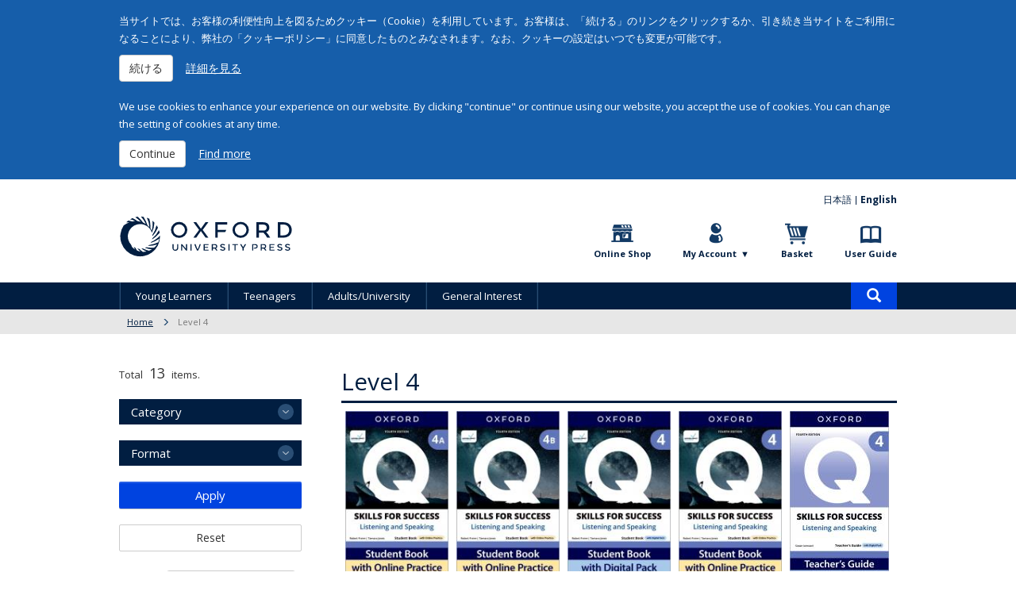

--- FILE ---
content_type: text/html; charset=utf-8
request_url: https://www.oupjapan.co.jp/en/taxonomy/term/2592?language=en
body_size: 11462
content:
<!DOCTYPE html>
<html lang="en" dir="ltr"
  xmlns:fb="http://ogp.me/ns/fb#">
<head>
  <link rel="profile" href="http://www.w3.org/1999/xhtml/vocab" />
  <meta charset="utf-8">
  <meta name="viewport" content="width=device-width, initial-scale=1.0">
  <meta http-equiv="Content-Type" content="text/html; charset=utf-8" />
<script>
      !function(f,b,e,v,n,t,s)
      {if(f.fbq)return;n=f.fbq=function(){n.callMethod?
      n.callMethod.apply(n,arguments):n.queue.push(arguments)};
      if(!f._fbq)f._fbq=n;n.push=n;n.loaded=!0;n.version='2.0';
      n.queue=[];t=b.createElement(e);t.async=!0;
      t.src=v;s=b.getElementsByTagName(e)[0];
      s.parentNode.insertBefore(t,s)}(window, document,'script',
      'https://connect.facebook.net/en_US/fbevents.js');
      fbq('init', '683320524547256');
    </script>
<script>fbq('track', 'ViewContent');</script>
<link rel="shortcut icon" href="https://www.oupjapan.co.jp/sites/default/files/favicon_1.ico" type="image/vnd.microsoft.icon" />
<meta name="generator" content="Drupal 7 (http://drupal.org)" />
<link rel="canonical" href="https://www.oupjapan.co.jp/en/products/list/2592" />
<link rel="shortlink" href="https://www.oupjapan.co.jp/en/taxonomy/term/2592" />
<meta itemprop="name" content="Level 4" />
  <title>Level 4 | Oxford University Press</title>
  <style>
@import url("https://www.oupjapan.co.jp/modules/system/system.base.css?t4yyc6");
</style>
<style>
@import url("https://www.oupjapan.co.jp/sites/all/modules/date/date_api/date.css?t4yyc6");
@import url("https://www.oupjapan.co.jp/sites/all/modules/date/date_popup/themes/datepicker.1.7.css?t4yyc6");
@import url("https://www.oupjapan.co.jp/modules/field/theme/field.css?t4yyc6");
@import url("https://www.oupjapan.co.jp/modules/node/node.css?t4yyc6");
@import url("https://www.oupjapan.co.jp/sites/all/modules/oup/oup_streaming/oup_streaming.css?t4yyc6");
@import url("https://www.oupjapan.co.jp/sites/all/modules/reviews/css/reviews.css?t4yyc6");
@import url("https://www.oupjapan.co.jp/sites/all/modules/views/css/views.css?t4yyc6");
@import url("https://www.oupjapan.co.jp/sites/all/modules/ckeditor/css/ckeditor.css?t4yyc6");
</style>
<style>
@import url("https://www.oupjapan.co.jp/sites/all/modules/colorbox/styles/default/colorbox_style.css?t4yyc6");
@import url("https://www.oupjapan.co.jp/sites/all/modules/ctools/css/ctools.css?t4yyc6");
</style>
<link type="text/css" rel="stylesheet" href="https://maxcdn.bootstrapcdn.com/bootstrap/3.3.5/css/bootstrap.css" media="all" />
<style>
@import url("https://www.oupjapan.co.jp/sites/all/themes/bootstrap/css/3.3.5/overrides.min.css?t4yyc6");
@import url("https://www.oupjapan.co.jp/sites/all/themes/oup/css/responsive-tabs.css?t4yyc6");
@import url("https://www.oupjapan.co.jp/sites/all/themes/oup/css/flexslider.css?t4yyc6");
@import url("https://www.oupjapan.co.jp/sites/all/themes/oup/css/ns_style.css?t4yyc6");
@import url("https://www.oupjapan.co.jp/sites/all/themes/oup/css/ns_add160316.css?t4yyc6");
@import url("https://www.oupjapan.co.jp/sites/all/themes/oup/css/style.css?t4yyc6");
</style>
<style media="print">
@import url("https://www.oupjapan.co.jp/sites/all/themes/oup/css/print.css?t4yyc6");
</style>
<style>
@import url("https://www.oupjapan.co.jp/sites/all/modules/oup/oup_user/css/oup_user.css?t4yyc6");
</style>
  <!-- HTML5 element support for IE6-8 -->
  <!--[if lt IE 9]>
    <script src="//html5shiv.googlecode.com/svn/trunk/html5.js"></script>
  <![endif]-->
  <script src="https://www.oupjapan.co.jp/sites/all/modules/jquery_update/replace/jquery/2.1/jquery.min.js?v=2.1.4"></script>
<script src="https://www.oupjapan.co.jp/misc/jquery-extend-3.4.0.js?v=2.1.4"></script>
<script src="https://www.oupjapan.co.jp/misc/jquery-html-prefilter-3.5.0-backport.js?v=2.1.4"></script>
<script src="https://www.oupjapan.co.jp/misc/jquery.once.js?v=1.2"></script>
<script src="https://www.oupjapan.co.jp/misc/drupal.js?t4yyc6"></script>
<script src="https://www.oupjapan.co.jp/misc/form-single-submit.js?v=7.102"></script>
<script src="https://maxcdn.bootstrapcdn.com/bootstrap/3.3.5/js/bootstrap.js"></script>
<script src="https://www.oupjapan.co.jp/sites/all/modules/admin_menu/admin_devel/admin_devel.js?t4yyc6"></script>
<script src="https://www.oupjapan.co.jp/sites/all/libraries/colorbox/jquery.colorbox-min.js?t4yyc6"></script>
<script src="https://www.oupjapan.co.jp/sites/all/modules/colorbox/js/colorbox.js?t4yyc6"></script>
<script src="https://www.oupjapan.co.jp/sites/all/modules/colorbox/styles/default/colorbox_style.js?t4yyc6"></script>
<script src="https://www.oupjapan.co.jp/misc/autocomplete.js?v=7.102"></script>
<script src="https://www.oupjapan.co.jp/sites/all/modules/oup/oup_commerce/js/views-autocomplete-filters-autosubmit.js?t4yyc6"></script>
<script src="https://www.oupjapan.co.jp/sites/all/modules/google_analytics/googleanalytics.js?t4yyc6"></script>
<script src="https://www.googletagmanager.com/gtag/js?id=G-Q0MJQLK2ML"></script>
<script>window.dataLayer = window.dataLayer || [];function gtag(){dataLayer.push(arguments)};gtag("js", new Date());gtag("set", "developer_id.dMDhkMT", true);gtag("config", "G-Q0MJQLK2ML", {"groups":"default","anonymize_ip":true});</script>
<script src="https://www.oupjapan.co.jp/sites/all/modules/oup/oup_user/js/oup_user.js?t4yyc6"></script>
<script src="https://www.oupjapan.co.jp/sites/all/themes/oup/js/jquery.responsiveTabs.min.js?t4yyc6"></script>
<script src="https://www.oupjapan.co.jp/sites/all/themes/oup/js/jquery.flexslider-min.js?t4yyc6"></script>
<script src="https://www.oupjapan.co.jp/sites/all/themes/oup/js/ns_script.js?t4yyc6"></script>
<script src="https://www.oupjapan.co.jp/sites/all/themes/bootstrap/js/misc/autocomplete.js?t4yyc6"></script>
<script>jQuery.extend(Drupal.settings, {"basePath":"\/","pathPrefix":"en\/","setHasJsCookie":0,"ajaxPageState":{"theme":"oup","theme_token":"dkofjSIKXoWJEc8lyvqEsEuGdG0B9Fpyt-cSj9XK0SY","js":{"sites\/all\/themes\/bootstrap\/js\/bootstrap.js":1,"sites\/all\/modules\/jquery_update\/replace\/jquery\/2.1\/jquery.min.js":1,"misc\/jquery-extend-3.4.0.js":1,"misc\/jquery-html-prefilter-3.5.0-backport.js":1,"misc\/jquery.once.js":1,"misc\/drupal.js":1,"misc\/form-single-submit.js":1,"https:\/\/maxcdn.bootstrapcdn.com\/bootstrap\/3.3.5\/js\/bootstrap.js":1,"sites\/all\/modules\/admin_menu\/admin_devel\/admin_devel.js":1,"sites\/all\/libraries\/colorbox\/jquery.colorbox-min.js":1,"sites\/all\/modules\/colorbox\/js\/colorbox.js":1,"sites\/all\/modules\/colorbox\/styles\/default\/colorbox_style.js":1,"misc\/autocomplete.js":1,"sites\/all\/modules\/oup\/oup_commerce\/js\/views-autocomplete-filters-autosubmit.js":1,"sites\/all\/modules\/google_analytics\/googleanalytics.js":1,"https:\/\/www.googletagmanager.com\/gtag\/js?id=G-Q0MJQLK2ML":1,"0":1,"sites\/all\/modules\/oup\/oup_user\/js\/oup_user.js":1,"sites\/all\/themes\/oup\/js\/jquery.responsiveTabs.min.js":1,"sites\/all\/themes\/oup\/js\/jquery.flexslider-min.js":1,"sites\/all\/themes\/oup\/js\/ns_script.js":1,"sites\/all\/themes\/bootstrap\/js\/misc\/autocomplete.js":1},"css":{"modules\/system\/system.base.css":1,"sites\/all\/modules\/date\/date_api\/date.css":1,"sites\/all\/modules\/date\/date_popup\/themes\/datepicker.1.7.css":1,"modules\/field\/theme\/field.css":1,"modules\/node\/node.css":1,"sites\/all\/modules\/oup\/oup_streaming\/oup_streaming.css":1,"sites\/all\/modules\/reviews\/css\/reviews.css":1,"sites\/all\/modules\/views\/css\/views.css":1,"sites\/all\/modules\/ckeditor\/css\/ckeditor.css":1,"sites\/all\/modules\/colorbox\/styles\/default\/colorbox_style.css":1,"sites\/all\/modules\/ctools\/css\/ctools.css":1,"https:\/\/maxcdn.bootstrapcdn.com\/bootstrap\/3.3.5\/css\/bootstrap.css":1,"sites\/all\/themes\/bootstrap\/css\/3.3.5\/overrides.min.css":1,"sites\/all\/themes\/oup\/css\/responsive-tabs.css":1,"sites\/all\/themes\/oup\/css\/flexslider.css":1,"sites\/all\/themes\/oup\/css\/ns_style.css":1,"sites\/all\/themes\/oup\/css\/ns_add160316.css":1,"sites\/all\/themes\/oup\/css\/style.css":1,"sites\/all\/themes\/oup\/css\/print.css":1,"sites\/all\/modules\/oup\/oup_user\/css\/oup_user.css":1}},"colorbox":{"opacity":"0.85","current":"{current} of {total}","previous":"\u00ab Prev","next":"Next \u00bb","close":"Close","maxWidth":"98%","maxHeight":"98%","fixed":true,"mobiledetect":false,"mobiledevicewidth":"480px"},"urlIsAjaxTrusted":{"\/en\/products\/list\/2592?language=en":true,"\/en\/products\/search":true,"\/en\/products\/list\/2592?destination=taxonomy\/term\/2592%3Flanguage%3Den\u0026language=en":true},"googleanalytics":{"account":["G-Q0MJQLK2ML"],"trackOutbound":1,"trackMailto":1,"trackDownload":1,"trackDownloadExtensions":"7z|aac|arc|arj|asf|asx|avi|bin|csv|doc(x|m)?|dot(x|m)?|exe|flv|gif|gz|gzip|hqx|jar|jpe?g|js|mp(2|3|4|e?g)|mov(ie)?|msi|msp|pdf|phps|png|ppt(x|m)?|pot(x|m)?|pps(x|m)?|ppam|sld(x|m)?|thmx|qtm?|ra(m|r)?|sea|sit|tar|tgz|torrent|txt|wav|wma|wmv|wpd|xls(x|m|b)?|xlt(x|m)|xlam|xml|z|zip","trackColorbox":1},"oup_user":{"oup_user_message":"\n\u003Cdiv id=\u0022cookie-message\u0022\u003E\n  \u003Cdiv id=\u0022cookie-message-inner\u0022\u003E\n    \u003Cdiv id=\u0022cookie-message-ja\u0022\u003E\n      \u003Cp\u003E\n        \u5f53\u30b5\u30a4\u30c8\u3067\u306f\u3001\u304a\u5ba2\u69d8\u306e\u5229\u4fbf\u6027\u5411\u4e0a\u3092\u56f3\u308b\u305f\u3081\u30af\u30c3\u30ad\u30fc\uff08Cookie\uff09\u3092\u5229\u7528\u3057\u3066\u3044\u307e\u3059\u3002\u304a\u5ba2\u69d8\u306f\u3001\u300c\u7d9a\u3051\u308b\u300d\u306e\u30ea\u30f3\u30af\u3092\u30af\u30ea\u30c3\u30af\u3059\u308b\u304b\u3001\u5f15\u304d\u7d9a\u304d\u5f53\u30b5\u30a4\u30c8\u3092\u3054\u5229\u7528\u306b\u306a\u308b\u3053\u3068\u306b\u3088\u308a\u3001\u5f0a\u793e\u306e\u300c\u30af\u30c3\u30ad\u30fc\u30dd\u30ea\u30b7\u30fc\u300d\u306b\u540c\u610f\u3057\u305f\u3082\u306e\u3068\u307f\u306a\u3055\u308c\u307e\u3059\u3002\u306a\u304a\u3001\u30af\u30c3\u30ad\u30fc\u306e\u8a2d\u5b9a\u306f\u3044\u3064\u3067\u3082\u5909\u66f4\u304c\u53ef\u80fd\u3067\u3059\u3002\n      \u003C\/p\u003E\n      \u003Cbutton class=\u0022btn btn-default close-cookie-message\u0022\u003E\u7d9a\u3051\u308b\u003C\/button\u003E\n      \u003Ca href=\u0022http:\/\/fdslive.oup.com\/www.oup.com\/pdf\/legal\/cookie_language\/japanese.pdf\u0022 target=\u0022_blank\u0022 class=\u0022btn btn-link\u0022\u003E\u8a73\u7d30\u3092\u898b\u308b\u003C\/a\u003E\n    \u003C\/div\u003E\n    \u003Cdiv id=\u0022cookie-message-en\u0022\u003E\n      \u003Cp\u003E\n        We use cookies to enhance your experience on our website. By clicking \u0026quot;continue\u0026quot; or continue using our website, you accept the use of cookies. You can change the setting of cookies at any time.\n      \u003C\/p\u003E\n      \u003Cbutton class=\u0022btn btn-default close-cookie-message\u0022\u003EContinue\u003C\/button\u003E\n      \u003Ca href=\u0022http:\/\/global.oup.com\/cookiepolicy\/\u0022 target=\u0022_blank\u0022 class=\u0022btn btn-link\u0022\u003EFind more\u003C\/a\u003E\n    \u003C\/div\u003E\n  \u003C\/div\u003E\n\u003C\/div\u003E\n","oup_user_name":"www-oupjapan-co-jp-eu-cookie","oup_user_duration":1776389533},"bootstrap":{"anchorsFix":"0","anchorsSmoothScrolling":"0","formHasError":1,"popoverEnabled":1,"popoverOptions":{"animation":1,"html":0,"placement":"right","selector":"","trigger":"click","triggerAutoclose":1,"title":"","content":"","delay":0,"container":"body"},"tooltipEnabled":1,"tooltipOptions":{"animation":1,"html":0,"placement":"auto left","selector":"","trigger":"hover focus","delay":0,"container":"body"}}});</script>
  <!-- Global site tag (gtag.js) - Google Ads: 999219600 -->
  <script>
      gtag('config', 'AW-999219600');
  </script>
</head>
<body role="document" class="html not-front not-logged-in one-sidebar sidebar-first page-taxonomy page-taxonomy-term page-taxonomy-term- page-taxonomy-term-2592 i18n-en">
  <span class="hidden-xs js_is_smartphone"></span>
    <header class="ns_header">
  <div class="ns_headerTop">
    <ul class="ns_langArea clearfix"><li><a href="/ja/products/list/2592?language=ja">日本語</a></li><li><a href="/en/products/list/2592?language=en" class="active">English</a></li></ul>    <h1><a href="/en?language=en"><img src="/sites/all/themes/oup/img/common/logo.svg" alt="OXFORD UNIVERSITY PRESS"></a></h1>
    <ul id="js_utilityNavi" class="ns_utilityNavi clearfix">
      <li class="ns_shop"><a href="/en/shop?language=en">Online Shop</a></li>
      <li class="ns_entry"><button id="oup-account-menu__toggle"><span>My Account</span></button></li>
      <li class="ns_cart">
        <a href="/en/cart?language=en">Basket</a>              </li>
      <li class="ns_guide">
                  <a href="/en/faq/index.shtml?language=en">User Guide</a>              </li>
    </ul>
    <button type="button" id="js_headerToggle" class="navbar-toggle" data-toggle="collapse" data-target=".navbar-collapse"> <span class="sr-only">Toggle navigation</span> <span class="icon-bar"></span> <span class="icon-bar"></span> <span class="icon-bar"></span> </button>
    <div id="oup-account-menu"><div id="oup-account-menu__inner"><section id="block-user-login" class="block block-user clearfix">

        <h2 class="block-title">User login</h2>
    
  <form action="/en/products/list/2592?destination=taxonomy/term/2592%3Flanguage%3Den&amp;language=en" method="post" id="user-login-form" accept-charset="UTF-8"><div><div class="form-item form-item-name form-type-textfield form-group"> <label class="control-label" for="edit-name">Email <span class="form-required" title="This field is required.">*</span></label>
<input class="form-control form-text required" type="text" id="edit-name" name="name" value="" size="15" maxlength="60" /></div><div class="form-item form-item-pass form-type-password form-group"> <label class="control-label" for="edit-pass">Password <span class="form-required" title="This field is required.">*</span></label>
<input class="form-control form-text required" type="password" id="edit-pass" name="pass" size="15" maxlength="128" /></div><ul><li><a href="/en/user/register?language=en" title="Create a new user account.">Create new account</a></li>
<li><a href="/en/user/password?language=en" title="Request new password via e-mail.">Reset password</a></li>
</ul><input type="hidden" name="form_build_id" value="form-BhWY2ZZ9ZACEeARY82Z4CJBzZtGqpqQUheWOBc4NtyM" />
<input type="hidden" name="form_id" value="user_login_block" />
<div class="form-actions form-wrapper form-group" id="edit-actions"><button type="submit" id="edit-submit" name="op" value="Log in" class="btn btn-default form-submit">Log in</button>
</div></div></form>
</section>
</div></div>  </div>
  <!--/.ns_headerTop-->
    <div class="region region-navigation">
    <div id="oup-navigation-shop" class="navbar-collapse collapse ns_headerMiddle">
  <nav id="js_gNavi" class="ns_gNavi clearfix">
    <ul class="ns_gNavi_mainMenu clearfix">
            <li>
                  <span><a href="/en/products/list/2251?language=en">Young Learners</a><span data-target="#js_header_dropdownArea_2251" class="ns_header_dropdownBtn"></span></span>
          <div id="js_header_dropdownArea_2251" class="ns_dropdownArea">
            <div class="ns_dropdownContent clearfix">
              <ul class="row">
                                  <li class="col-xs-6 col-sm-3">
                    <a href="/en/products/list/2606?language=en">Buzz</a>                  </li>
                                  <li class="col-xs-6 col-sm-3">
                    <a href="/en/products/list/2382?language=en">Dolphin Readers</a>                  </li>
                                  <li class="col-xs-6 col-sm-3">
                    <a href="/en/products/list/2637?language=en">Everybody Up 3rd Edition</a>                  </li>
                                  <li class="col-xs-6 col-sm-3">
                    <a href="/en/products/list/2268?language=en">Let&#039;s Go</a>                  </li>
                                  <li class="col-xs-6 col-sm-3">
                    <a href="/en/products/list/2671?language=en">Oxford International Resources</a>                  </li>
                                  <li class="col-xs-6 col-sm-3">
                    <a href="/en/products/list/2269?language=en">Oxford Phonics World</a>                  </li>
                                  <li class="col-xs-6 col-sm-3">
                    <a href="/en/products/list/22?language=en">Oxford Reading Tree</a>                  </li>
                                  <li class="col-xs-6 col-sm-3">
                    <a href="/en/products/list/2331?language=en">Reading Stars</a>                  </li>
                                  <li class="col-xs-6 col-sm-3">
                    <a href="/en/products/list/2564?language=en">Shine On! Plus</a>                  </li>
                                  <li class="col-xs-6 col-sm-3">
                    <a href="/en/products/list/2650?language=en">Toy Team</a>                  </li>
                                  <li class="col-xs-6 col-sm-3">
                    <a href="/en/products/list/1860?language=en">Oxford Read and Discover</a>                  </li>
                                  <li class="col-xs-6 col-sm-3">
                    <a href="/en/products/list/2168?language=en">Oxford Reading Club</a>                  </li>
                              </ul>
            </div>
          </div>
              </li>
            <li>
                  <span><a href="/en/products/list/2252?language=en">Teenagers</a><span data-target="#js_header_dropdownArea_2252" class="ns_header_dropdownBtn"></span></span>
          <div id="js_header_dropdownArea_2252" class="ns_dropdownArea">
            <div class="ns_dropdownContent clearfix">
              <ul class="row">
                                  <li class="col-xs-6 col-sm-3">
                    <a href="/en/products/list/2521?language=en">Dictionaries &amp; Reference</a>                  </li>
                                  <li class="col-xs-6 col-sm-3">
                    <a href="/en/products/list/1854?language=en">Dominoes</a>                  </li>
                                  <li class="col-xs-6 col-sm-3">
                    <a href="/en/products/list/2254?language=en">Get Ahead</a>                  </li>
                                  <li class="col-xs-6 col-sm-3">
                    <a href="/en/products/list/2259?language=en">Metro</a>                  </li>
                                  <li class="col-xs-6 col-sm-3">
                    <a href="/en/products/list/2264?language=en">My First Passport</a>                  </li>
                                  <li class="col-xs-6 col-sm-3">
                    <a href="/en/products/list/2671?language=en">Oxford International Resources</a>                  </li>
                                  <li class="col-xs-6 col-sm-3">
                    <a href="/en/products/list/2293?language=en">Smart Choice</a>                  </li>
                                  <li class="col-xs-6 col-sm-3">
                    <a href="/en/products/list/2645?language=en">Stretch 2nd Edition</a>                  </li>
                                  <li class="col-xs-6 col-sm-3">
                    <a href="/en/products/list/1845?language=en">Oxford Bookworms Library</a>                  </li>
                                  <li class="col-xs-6 col-sm-3">
                    <a href="/en/products/list/1860?language=en">Oxford Read and Discover</a>                  </li>
                                  <li class="col-xs-6 col-sm-3">
                    <a href="/en/products/list/2168?language=en">Oxford Reading Club</a>                  </li>
                                  <li class="col-xs-6 col-sm-3">
                    <a href="/en/products/list/1126?language=en">Resources for IB</a>                  </li>
                              </ul>
            </div>
          </div>
              </li>
            <li>
                  <span><a href="/en/products/list/2290?language=en">Adults/University</a><span data-target="#js_header_dropdownArea_2290" class="ns_header_dropdownBtn"></span></span>
          <div id="js_header_dropdownArea_2290" class="ns_dropdownArea">
            <div class="ns_dropdownContent clearfix">
              <ul class="row">
                                  <li class="col-xs-6 col-sm-3">
                    <a href="/en/products/list/2432?language=en">American English File</a>                  </li>
                                  <li class="col-xs-6 col-sm-3">
                    <a href="/en/products/list/2491?language=en">American Headway</a>                  </li>
                                  <li class="col-xs-6 col-sm-3">
                    <a href="/en/products/list/2296?language=en">Business Result</a>                  </li>
                                  <li class="col-xs-6 col-sm-3">
                    <a href="/en/products/list/2294?language=en">Business Venture</a>                  </li>
                                  <li class="col-xs-6 col-sm-3">
                    <a href="/en/products/list/2522?language=en">Dictionaries &amp; Reference</a>                  </li>
                                  <li class="col-xs-6 col-sm-3">
                    <a href="/en/products/list/2128?language=en">Effective Academic Writing</a>                  </li>
                                  <li class="col-xs-6 col-sm-3">
                    <a href="/en/products/list/2722?language=en">English File 5th Edition</a>                  </li>
                                  <li class="col-xs-6 col-sm-3">
                    <a href="/en/products/list/2448?language=en">Headway</a>                  </li>
                                  <li class="col-xs-6 col-sm-3">
                    <a href="/en/products/list/2727?language=en">Q: Skills for Success 4th Edition</a>                  </li>
                                  <li class="col-xs-6 col-sm-3">
                    <a href="/en/products/list/2293?language=en">Smart Choice</a>                  </li>
                                  <li class="col-xs-6 col-sm-3">
                    <a href="/en/products/list/2292?language=en">Speak Now</a>                  </li>
                                  <li class="col-xs-6 col-sm-3">
                    <a href="/en/products/list/2645?language=en">Stretch 2nd Edition</a>                  </li>
                                  <li class="col-xs-6 col-sm-3">
                    <a href="/en/products/list/2295?language=en">TOEIC</a>                  </li>
                                  <li class="col-xs-6 col-sm-3">
                    <a href="/en/products/list/1845?language=en">Oxford Bookworms Library</a>                  </li>
                                  <li class="col-xs-6 col-sm-3">
                    <a href="/en/products/list/2168?language=en">Oxford Reading Club</a>                  </li>
                                  <li class="col-xs-6 col-sm-3">
                    <a href="/en/products/list/2478?language=en">Inside Series</a>                  </li>
                              </ul>
            </div>
          </div>
              </li>
            <li>
                  <span><a href="/en/products/list/2489?language=en">General Interest</a><span data-target="#js_header_dropdownArea_2489" class="ns_header_dropdownBtn"></span></span>
          <div id="js_header_dropdownArea_2489" class="ns_dropdownArea">
            <div class="ns_dropdownContent clearfix">
              <ul class="row">
                                  <li class="col-xs-6 col-sm-3">
                    <a href="/en/products/list/29?language=en">Philosophy and Psychology</a>                  </li>
                                  <li class="col-xs-6 col-sm-3">
                    <a href="/en/products/list/2512?language=en">Very Short Introductions</a>                  </li>
                                  <li class="col-xs-6 col-sm-3">
                    <a href="/en/products/list/2513?language=en">What Everyone Needs to Know®</a>                  </li>
                                  <li class="col-xs-6 col-sm-3">
                    <a href="/en/products/list/30?language=en">Religion</a>                  </li>
                                  <li class="col-xs-6 col-sm-3">
                    <a href="/en/products/list/31?language=en">Social Sciences</a>                  </li>
                                  <li class="col-xs-6 col-sm-3">
                    <a href="/en/products/list/33?language=en">Science</a>                  </li>
                                  <li class="col-xs-6 col-sm-3">
                    <a href="/en/products/list/36?language=en">Literature</a>                  </li>
                                  <li class="col-xs-6 col-sm-3">
                    <a href="/en/products/list/37?language=en">History and Geography</a>                  </li>
                                  <li class="col-xs-6 col-sm-3">
                    <a href="/en/products/list/452?language=en">English Dictionaries</a>                  </li>
                              </ul>
            </div>
          </div>
              </li>
          </ul>
    <div class="ns_gNavi_search">
      <button id="ns_gNavi_search_toggle"><span class="glyphicon glyphicon-search" aria-hidden="true"></span><span class="sr-only">Product search</span></button>
      <form action="/en/products/search" method="get" id="views-exposed-form-product-list-search-page-2" accept-charset="UTF-8"><div><div id="ns_gNavi_search_form" style="display: none">
      <div class="form-item form-item-combine form-type-textfield form-autocomplete form-group"><div class="input-group input-group-sm"><input class="views-ac-autosubmit form-control form-text" type="text" id="edit-combine" name="combine" value="" size="30" maxlength="128" /><span class="input-group-addon"><span class="icon glyphicon glyphicon-refresh" aria-hidden="true"></span></span></div><input type="hidden" id="edit-combine-autocomplete" value="https://www.oupjapan.co.jp/index.php?q=en/autocomplete_filter/combine/product_list_search/page_2/0&amp;language=en" disabled="disabled" class="autocomplete" /></div>  </div>
</div></form>    </div>
  </nav>
</div>
  </div>
  <div class="ns_headerBottom">
    <div class="ns_headerBottom_inner">
            <ol class="breadcrumb"><li><a href="/en/shop?language=en">Home</a></li>
<li class="active">Level 4</li>
</ol>    </div>
    <!--/.ns_headerBottom_inner-->
  </div>
  <!--/.ns_headerBottom-->
</header>

<div class="container ns_container container">
      <div class="row">

      <div class="col-sm-8 ns_mainColumn">
                  <div class="ns_listPage">
                                                        <h2>Level 4</h2>
                                                                                        <div class="region region-content">
    <div class="view view-taxonomy-term view-id-taxonomy_term view-display-id-page view-dom-id-f5c355488be074a28c03719c27e6aa41">
            <div class="view-header">
      <div class="view view-category view-id-category view-display-id-default view-dom-id-fe043a6e5d2fc7852f2a231f5b89f796">
        
  
  
  
  
  
  
  
  
</div>    </div>
  
      <div class="view-filters">
      <div id="taxonomy-term-page-total-rows" style="display:none;">13</div>    </div>
  
  
      <div class="view-content">
        <div class="views-row views-row-1 views-row-odd views-row-first product-list--item">
      
  <div class="views-field views-field-field-product-image">        <div class="field-content"><a href="/en/products/detail/65139?language=en"><img class="img-responsive" src="https://www.oupjapan.co.jp/sites/default/files/styles/medium/public/images/product/sku/9780194155830.jpg?itok=lr3NCOwT" width="138" height="220" alt="" /></a></div>  </div>  
  <div class="views-field views-field-title">        <span class="field-content"><a href="/en/products/detail/65139?language=en">Q: Skills for Success 4th Edition: Level 4: Listening &amp; Speaking Student Book A with iQ Online Practice</a></span>  </div>  
  <div class="views-field views-field-commerce-price">        <div class="field-content">  Price(incl.tax):&nbsp;
  ¥3,014</div>  </div>  </div>
  <div class="views-row views-row-2 views-row-even product-list--item">
      
  <div class="views-field views-field-field-product-image">        <div class="field-content"><a href="/en/products/detail/65141?language=en"><img class="img-responsive" src="https://www.oupjapan.co.jp/sites/default/files/styles/medium/public/images/product/sku/9780194155816.jpg?itok=b26fS9vg" width="138" height="220" alt="" /></a></div>  </div>  
  <div class="views-field views-field-title">        <span class="field-content"><a href="/en/products/detail/65141?language=en">Q: Skills for Success 4th Edition: Level 4: Listening &amp; Speaking Student Book B with iQ Online Practice</a></span>  </div>  
  <div class="views-field views-field-commerce-price">        <div class="field-content">  Price(incl.tax):&nbsp;
  ¥3,014</div>  </div>  </div>
  <div class="views-row views-row-3 views-row-odd product-list--item">
      
  <div class="views-field views-field-field-product-image">        <div class="field-content"><a href="/en/products/detail/65137?language=en"><img class="img-responsive" src="https://www.oupjapan.co.jp/sites/default/files/styles/medium/public/images/product/sku/9780194155793.jpg?itok=xSdaQljU" width="138" height="220" /></a></div>  </div>  
  <div class="views-field views-field-title">        <span class="field-content"><a href="/en/products/detail/65137?language=en">Q: Skills for Success 4th Edition: Level 4: Listening &amp; Speaking Student Book with Digital Pack</a></span>  </div>  
  <div class="views-field views-field-commerce-price">        <div class="field-content">  Price(incl.tax):&nbsp;
  ¥4,400</div>  </div>  </div>
  <div class="views-row views-row-4 views-row-even product-list--item">
      
  <div class="views-field views-field-field-product-image">        <div class="field-content"><a href="/en/products/detail/65140?language=en"><img class="img-responsive" src="https://www.oupjapan.co.jp/sites/default/files/styles/medium/public/images/product/sku/9780194155809.jpg?itok=A3aIxp4J" width="138" height="220" /></a></div>  </div>  
  <div class="views-field views-field-title">        <span class="field-content"><a href="/en/products/detail/65140?language=en">Q: Skills for Success 4th Edition: Level 4: Listening &amp; Speaking Student Book with iQ Online Practice</a></span>  </div>  
  <div class="views-field views-field-commerce-price">        <div class="field-content">  Price(incl.tax):&nbsp;
  ¥4,070</div>  </div>  </div>
  <div class="views-row views-row-5 views-row-odd product-list--item">
      
  <div class="views-field views-field-field-product-image">        <div class="field-content"><a href="/en/products/detail/65138?language=en"><img class="img-responsive" src="https://www.oupjapan.co.jp/sites/default/files/styles/medium/public/images/product/sku/9780194156202.jpg?itok=jZpC5NFn" width="125" height="220" /></a></div>  </div>  
  <div class="views-field views-field-title">        <span class="field-content"><a href="/en/products/detail/65138?language=en">Q: Skills for Success 4th Edition: Level 4: Listening &amp; Speaking Teacher&#039;s Guide with Digital Pack</a></span>  </div>  
  <div class="views-field views-field-commerce-price">        <div class="field-content">  Price(incl.tax):&nbsp;
  ¥10,978</div>  </div>  </div>
  <div class="views-row views-row-6 views-row-even product-list--item">
      
  <div class="views-field views-field-field-product-image">        <div class="field-content"><a href="/en/products/detail/64359?language=en"><img class="img-responsive" src="https://www.oupjapan.co.jp/sites/default/files/styles/medium/public/images/product/sku/9780194905107.jpg?itok=aTC36hwL" width="220" height="188" /></a></div>  </div>  
  <div class="views-field views-field-title">        <span class="field-content"><a href="/en/products/detail/64359?language=en">Q: Skills for Success 3rd Edition: Level 4: Listening &amp; Speaking Audio CD x4</a></span>  </div>  
  <div class="views-field views-field-commerce-price">        <div class="field-content">  Price(incl.tax):&nbsp;
  ¥3,663</div>  </div>  </div>
  <div class="views-row views-row-7 views-row-odd product-list--item">
      
  <div class="views-field views-field-field-product-image">        <div class="field-content"><a href="/en/products/detail/64357?language=en"><img class="img-responsive" src="https://www.oupjapan.co.jp/sites/default/files/styles/medium/public/images/product/sku/9780194904926.jpg?itok=KkCkZgcM" width="137" height="220" alt="" /></a></div>  </div>  
  <div class="views-field views-field-title">        <span class="field-content"><a href="/en/products/detail/64357?language=en">Q: Skills for Success 3rd Edition: Level 4: Listening &amp; Speaking Student Book Split A Pack with IQ Online Practice</a></span>  </div>  
  <div class="views-field views-field-commerce-price">        <div class="field-content">  Price(incl.tax):&nbsp;
  ¥3,014</div>  </div>  </div>
  <div class="views-row views-row-8 views-row-even product-list--item">
      
  <div class="views-field views-field-field-product-image">        <div class="field-content"><a href="/en/products/detail/64358?language=en"><img class="img-responsive" src="https://www.oupjapan.co.jp/sites/default/files/styles/medium/public/images/product/sku/9780194904988.jpg?itok=rVFVsTR-" width="137" height="220" alt="" /></a></div>  </div>  
  <div class="views-field views-field-title">        <span class="field-content"><a href="/en/products/detail/64358?language=en">Q: Skills for Success 3rd Edition: Level 4: Listening &amp; Speaking Student Book Split B Pack with IQ Online Practice</a></span>  </div>  
  <div class="views-field views-field-commerce-price">        <div class="field-content">  Price(incl.tax):&nbsp;
  ¥3,014</div>  </div>  </div>
  <div class="views-row views-row-9 views-row-odd product-list--item">
      
  <div class="views-field views-field-field-product-image">        <div class="field-content"><a href="/en/products/detail/64361?language=en"><img class="img-responsive" src="https://www.oupjapan.co.jp/sites/default/files/styles/medium/public/images/product/sku/9780194758475.jpg?itok=BQRh2UXP" width="138" height="220" /></a></div>  </div>  
  <div class="views-field views-field-title">        <span class="field-content"><a href="/en/products/detail/64361?language=en">Q: Skills for Success 3rd Edition: Level 4: Listening &amp; Speaking Student Book with Digital Pack</a></span>  </div>  
  <div class="views-field views-field-commerce-price">        <div class="field-content">  Price(incl.tax):&nbsp;
  ¥4,279</div>  </div>  </div>
  <div class="views-row views-row-10 views-row-even product-list--item">
      
  <div class="views-field views-field-field-product-image">        <div class="field-content"><a href="/en/products/detail/64360?language=en"><img class="img-responsive" src="https://www.oupjapan.co.jp/sites/default/files/styles/medium/public/images/product/sku/9780194905169.jpg?itok=oLqBZznz" width="137" height="220" alt="" /></a></div>  </div>  
  <div class="views-field views-field-title">        <span class="field-content"><a href="/en/products/detail/64360?language=en">Q: Skills for Success 3rd Edition: Level 4: Listening &amp; Speaking Student Book with IQ Online Practice</a></span>  </div>  
  <div class="views-field views-field-commerce-price">        <div class="field-content">  Price(incl.tax):&nbsp;
  ¥4,070</div>  </div>  </div>
  <div class="views-row views-row-11 views-row-odd product-list--item">
      
  <div class="views-field views-field-field-product-image">        <div class="field-content"><a href="/en/products/detail/64362?language=en"><img class="img-responsive" src="https://www.oupjapan.co.jp/sites/default/files/styles/medium/public/images/product/sku/9780194999205.jpg?itok=NcqSdIE7" width="125" height="220" alt="" /></a></div>  </div>  
  <div class="views-field views-field-title">        <span class="field-content"><a href="/en/products/detail/64362?language=en">Q: Skills for Success 3rd Edition: Level 4: Listening &amp; Speaking Teacher&#039;s Guide Pack</a></span>  </div>  
  <div class="views-field views-field-commerce-price">        <div class="field-content">  Price(incl.tax):&nbsp;
  ¥10,868</div>  </div>  </div>
  <div class="views-row views-row-12 views-row-even product-list--item">
      
  <div class="views-field views-field-field-product-image">        <div class="field-content"><a href="/en/products/detail/64180?language=en"><img class="img-responsive" src="https://www.oupjapan.co.jp/sites/default/files/styles/medium/public/images/product/sku/9780194912723.jpg?itok=WAtJJ47b" width="138" height="220" alt="" /></a></div>  </div>  
  <div class="views-field views-field-title">        <span class="field-content"><a href="/en/products/detail/64180?language=en">Q: Skills for Success 3rd Edition: Level 4: Listening &amp; Speaking Student Digital Pack</a></span>  </div>  
  <div class="views-field views-field-commerce-price">        <div class="field-content">  Price(incl.tax):&nbsp;
  ¥4,070</div>  </div>  </div>
  <div class="views-row views-row-13 views-row-odd views-row-last product-list--item">
      
  <div class="views-field views-field-field-product-image">        <div class="field-content"><a href="/en/products/detail/64181?language=en"><img class="img-responsive" src="https://www.oupjapan.co.jp/sites/default/files/styles/medium/public/images/product/sku/9780194750868.jpg?itok=2SjO5k0Z" width="138" height="220" alt="" /></a></div>  </div>  
  <div class="views-field views-field-title">        <span class="field-content"><a href="/en/products/detail/64181?language=en">Q: Skills for Success 3rd Edition: Level 4: Listening &amp; Speaking Teacher Digital Pack</a></span>  </div>  
  <div class="views-field views-field-commerce-price">        <div class="field-content">  Price(incl.tax):&nbsp;
  ¥8,162</div>  </div>  </div>
    </div>
  
  
  
  
  
  
</div>  </div>
                  </div>
              </div>

              <div class="col-sm-4 ns_leftColumn" role="complementary">
            <div class="region region-sidebar-first">
    <section id="block-views-exp-taxonomy-term-page" class="block block-views clearfix">

      
  <form action="/en/products/list/2592?language=en" method="get" id="views-exposed-form-taxonomy-term-page" accept-charset="UTF-8"><div><p class="ns_ListNumber">Total <span></span> items.</p>

<div id="filter-combine-wrapper" class="views-exposed-widget views-widget-filter-combine">
  <div class="form-item form-item-combine form-type-textfield form-group"><input class="form-control form-text" type="text" id="edit-combine" name="combine" value="" size="30" maxlength="128" /></div></div>

  <div id="edit-term-node-tid-depth-wrapper" class="views-exposed-widget views-widget-filter-term_node_tid_depth">
    <dl class="js_dropdown ns_listSearch">
      <dt class="ns_listSearch_tit">
                  <label for="edit-term-node-tid-depth">
            Category          </label>
                <span class="js_dropdownBtn ns_dropdownBtn"></span>
      </dt>
      <dd class="js_dropdownArea">
                <div class="form-item form-item-term-node-tid-depth form-type-select form-group"><select class="form-control form-select" id="edit-term-node-tid-depth" name="term_node_tid_depth"><option value="All" selected="selected">- All -</option><option value="2251">Young Learners</option><option value="2252">Teenagers</option><option value="2290">Adults/University</option><option value="2489">General Interest</option><option value="2168">Oxford Reading Club</option><option value="22">Oxford Reading Tree</option><option value="1877">Graded Readers</option><option value="1909">Dictionaries</option></select></div>              </dd>
    </dl>
  </div>
    <div id="edit-field-format-tid-wrapper" class="views-exposed-widget views-widget-filter-field_format_tid">
    <dl class="js_dropdown ns_listSearch">
      <dt class="ns_listSearch_tit">
                  <label for="edit-field-format-tid">
            Format          </label>
                <span class="js_dropdownBtn ns_dropdownBtn"></span>
      </dt>
      <dd class="js_dropdownArea">
                <div class="form-item form-item-field-format-tid form-type-select form-group"><select class="form-control form-select" id="edit-field-format-tid" name="field_format_tid"><option value="All" selected="selected">- All -</option><option value="2058">CD</option><option value="2071">Hardback with Online Content</option><option value="5">Hardcover</option><option value="4">Paperback</option><option value="1894">Paperback with Audio</option><option value="1893">Paperback with CD-Rom</option><option value="2059">Paperback with CD-Rom and DVD</option><option value="1915">Paperback with DVD</option><option value="2061">Paperback with Multimedia</option><option value="2070">Paperback with Online Content</option><option value="1172">Paperback with CD</option><option value="1178">Multiple Copy Pack</option><option value="1175">Spiral Bound</option><option value="1174">Card</option><option value="1804">CD-Rom</option><option value="1805">DVD-Rom</option><option value="1173">DVD</option><option value="1837">Online</option><option value="1168">Other format</option><option value="1840">Special Pack</option></select></div>              </dd>
    </dl>
  </div>
  
<div class="ns_listSearch_btnArea">
  <button class="ns_btn_blue btn btn-info form-submit" type="submit" id="edit-submit-taxonomy-term" name="" value="Apply">Apply</button>
      <button type="submit" id="edit-reset" name="op" value="Reset" class="btn btn-default form-submit">Reset</button>
  </div>

<div class="ns_listHeader">
  <div class="ns_ListChange clearfix">
          <div class="views-exposed-widget views-widget-sort-by">
        <div class="form-item form-item-sort-by form-type-select form-group"> <label class="control-label" for="edit-sort-by">Sort by </label>
</div><div><select class="form-control form-select" id="edit-sort-by" name="sort_by"><option value="created">Newest</option><option value="commerce_price_amount">Price: Low to High</option><option value="commerce_price_amount_1">Price: High to Low</option><option value="title_field_value">A to Z</option></select></div>      </div>
      <div class="views-exposed-widget views-widget-sort-order">
              </div>
              </div>
</div>
<!--/.ns_listHeader-->

<script>
    jQuery(function(){
        // 件数をセット
        var $rowsContainer = jQuery("#taxonomy-term-page-total-rows");
        if (jQuery("#taxonomy-term-page-total-rows") && jQuery("#taxonomy-term-page-total-rows").html()) {
            jQuery(".ns_ListNumber span").html(jQuery("#taxonomy-term-page-total-rows").html());
        } else {
            jQuery(".ns_ListNumber").hide();
        }
        // 並び順や表示件数が変更されたらフォームを送信
        // Check if the filter exists
        if(jQuery('#views-exposed-form-taxonomy-term-page select#edit-sort-by, #views-exposed-form-taxonomy-term-page select#edit-items-per-page').length){
            // Your change function
            jQuery('#views-exposed-form-taxonomy-term-page select#edit-sort-by, #views-exposed-form-taxonomy-term-page select#edit-items-per-page').change(function() {
                // Submit the form
                jQuery(this).parents('form').submit();
            });
        }
    });
</script></div></form>
</section>
  </div>
        </div>  <!-- /#sidebar-first -->
      
      
    </div>
  
</div>

  <footer class="footer container">
      <div class="region region-footer">
    <section id="block-block-11" class="block block-block clearfix">

      
  <script type="text/javascript">
<!--//--><![CDATA[// ><!--

/* <![CDATA[ */
var google_conversion_id = 999219600;
var google_custom_params = window.google_tag_params;
var google_remarketing_only = true;
/* ]]]]><![CDATA[> */

//--><!]]>
</script><script type="text/javascript" src="//www.googleadservices.com/pagead/conversion.js">
<!--//--><![CDATA[// ><!--


//--><!]]>
</script><p></p><noscript>
<div style="display:inline;">
<img height="1" width="1" style="border-style:none;" alt="" src="//googleads.g.doubleclick.net/pagead/viewthroughconversion/999219600/?guid=ON&amp;script=0" /></div>
<p></p></noscript>

</section>
  </div>
  </footer>

<footer class="ns_footer">
  <div class="ns_footerTop">
    <p class="ns_pageTop"><a href="#" id="js_fr_topBtn">Back to top</a></p>
    <div class="ns_footerMenu">
      <p class="ns_footerMenu_home"><a href="/en?language=en">Home</a></p>
      <div class="row">
        <div class="col-md-6">
          <ul class="ns_footerMenu_01">
            <li><a href="/en/events/list?language=en">Events / Seminars</a></li>
            <li><a href="/en/news/list?language=en">Oxford News</a></li>
            <li><a href="/en/products/search?language=en">Catalogue / Search</a></li>
            <li><a href="/en/buy/index.shtml?language=en">How to Buy</a></li>
            <li><a href="/en/faq/index.shtml?language=en">FAQ</a></li>
          </ul>
        </div>
        <div class="col-md-6">
          <ul class="ns_footerMenu_02">
            <li><a href="/en/about/index.shtml?language=en">About Us</a></li>
            <li><a href="/en/careers/index.shtml?language=en">Careers</a></li>
            <li><a href="/en/supporting/index.shtml?language=en">Supporting Teachers</a></li>
            <li><a href="/en/links/index.shtml?language=en">Related Links</a></li>
            <li><a href="/en/content/contact-us?language=en">Contact Us</a></li>
          </ul>
        </div>
      </div>
    </div>
    <!--/.ns_footerMenu-->
    <aside>
      <div class="row">
        <div class="col-sm-6">
          <section class="ns_externalSec_01">
            <h2>Get involved</h2>
            <ul>
              <li><a href="https://www.x.com/oupeltglobal" target="_blank"><img src="/sites/all/themes/oup/img/common/x.png" alt="X（旧Twitter）"></a></li>
              <li><a href="https://www.facebook.com/teachingenglishwithoxford" target="_blank"><img src="/sites/all/themes/oup/img/common/facebook.png" alt="Facebook"></a></li>
              <li><a href="https://www.youtube.com/@teachingenglishwithOxford" target="_blank"><img src="/sites/all/themes/oup/img/common/youtube.png" alt="YouTube"></a></li>
              <li><a href="https://teachingenglishwithoxford.oup.com/" target="_blank"><img src="/sites/all/themes/oup/img/common/blog.png" alt="OUP ELT Global Blog"></a></li>
            </ul>
            <p><a href="http://elt.oup.com/general_content/global/follow_us?cc=global&selLanguage=en&mode=hub">Find out more</a> how Oxford University Press is bringing English language teachers and trainers together with Social Networking.</p>
          </section>
          <!--/.ns_externalSec_01-->
        </div>
        <div class="col-sm-6">
          <section class="ns_externalSec_02">
            <h2>Kids' Club and ORT on Twitter</h2>
            <div class="ns_kidsArea">
              <p class="ns_txt">Event information and educational ideas for English teachers of children in Japan.</p>
              <p class="ns_btn"><a class="twitter-follow-button" data-lang="en" data-show-count="false" href="https://twitter.com/Oxford_KidsClub">Follow @Oxford_KidsClub</a></p>
            </div>
            <!--/.ns_kidsArea-->
            <div class="ns_ortArea">
              <p class="ns_txt">News and the inside stories on Oxford Reading Tree. Tweets in Japanese.</p>
              <p class="ns_btn"><a class="twitter-follow-button" data-lang="en" data-show-count="false" href="https://twitter.com/ORT_Japan">Follow @ORT_Japan</a></p>
            </div>
            <!--/.ns_ortArea-->
          </section>
          <!--/.ns_externalSec_02-->
        </div>
      </div>
    </aside>
  </div>
  <!--/.ns_footerTop-->
  <div class="ns_footerMiddle">
    <ul>
              <li><a href="https://corp.oup.com/privacy-policy/" target="_blank">Privacy Policy</a></li>
        <li><a href="https://corp.oup.com/what-information-does-oup-collect/" target="_blank">What information does OUP collect?</a></li>
            <li><a href="https://global.oup.com/cookiepolicy/?cc=jp" target="_blank">Cookie Policy</a></li>
      <li><a href="/en/copyright/index.shtml?language=en">Copyright</a></li>
      <li><a href="/en/legal/index.shtml?language=en">Legal Notice</a></li>
      <li><a href="/en/ec_policy/index.shtml?language=en">Commercial Policy</a></li>
              <li><a href="/en/faq/faq06.shtml?language=en">Exchanges &amp; Returns</a></li>
          </ul>
  </div>
  <!--/.ns_footerMiddle-->
  <div class="ns_footerBottom">
    <p><small>Copyright © Oxford University Press, 2026. All rights reserved.</small></p>
  </div>
  <!--/.ns_footerBottom-->
</footer>
  <script src="https://www.oupjapan.co.jp/sites/all/themes/bootstrap/js/bootstrap.js?t4yyc6"></script>
  <!--//Twitter-->
  <script>!function(d,s,id){var js,fjs=d.getElementsByTagName(s)[0],p=/^http:/.test(d.location)?'http':'https';if(!d.getElementById(id)){js=d.createElement(s);js.id=id;js.src=p+'://platform.twitter.com/widgets.js';fjs.parentNode.insertBefore(js,fjs);}}(document, 'script', 'twitter-wjs');</script>
</body>
</html>


--- FILE ---
content_type: text/css
request_url: https://www.oupjapan.co.jp/sites/all/modules/oup/oup_user/css/oup_user.css?t4yyc6
body_size: 199
content:
/**
 * Cookie Banner - Main CSS file
 */
#cookie-message {
  color: #fff;
  background: #165EAA;
}
#cookie-message-inner {
  max-width: 1010px;
  margin: 0 auto;
  padding: 15px;
}
#cookie-message a {
  color: #fff;
  text-decoration: underline;
}
#cookie-message-ja {
  margin-bottom: 20px;
}